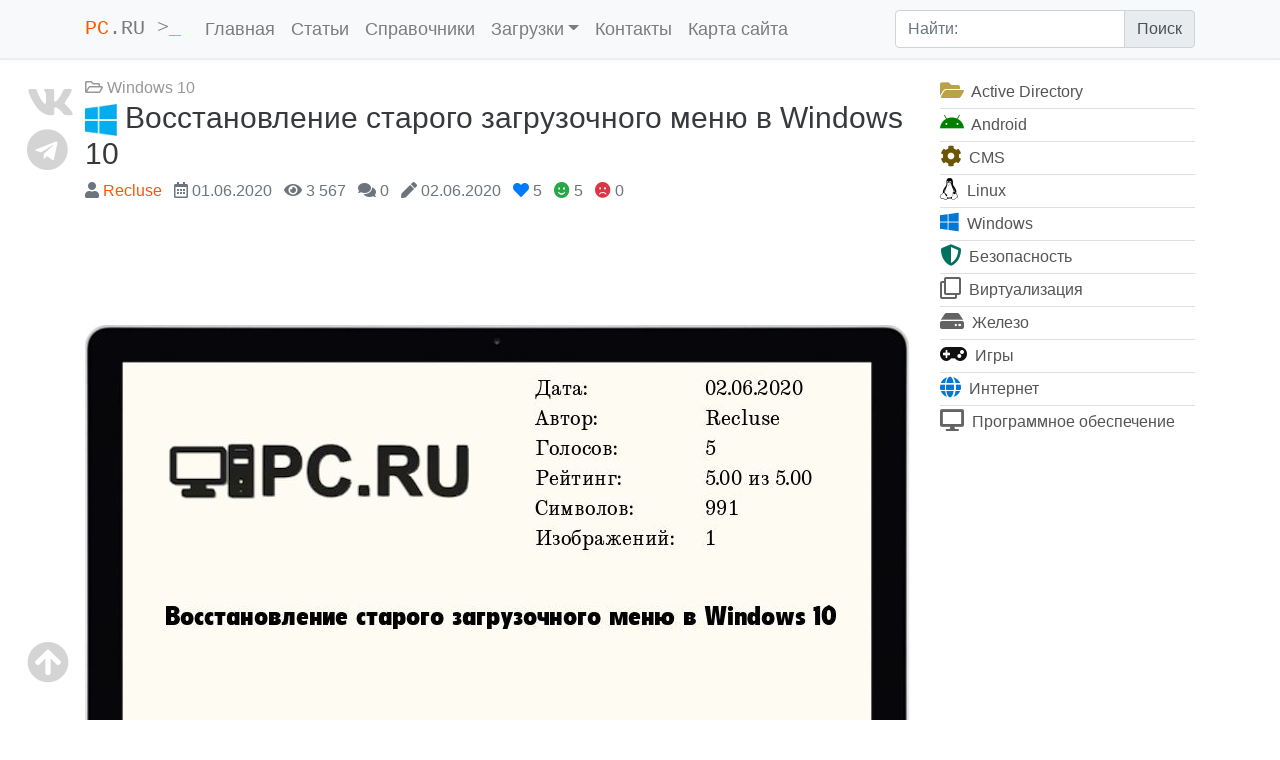

--- FILE ---
content_type: text/html; charset=UTF-8
request_url: https://pc.ru/articles/vosstanovlenie-starogo-zagruzochnogo-menyu-v-windows-10
body_size: 9364
content:




<!DOCTYPE html>
<html lang="ru-RU">
<head>
	
	<!-- title -->
	<title>Восстановление старого загрузочного меню в Windows 10</title>
	<!-- title -->

	<!-- icon -->
	<link rel="apple-touch-icon" sizes="57x57" href="/favicons/apple-icon-57x57.png">
	<link rel="apple-touch-icon" sizes="60x60" href="/favicons/apple-icon-60x60.png">
	<link rel="apple-touch-icon" sizes="72x72" href="/favicons/apple-icon-72x72.png">
	<link rel="apple-touch-icon" sizes="76x76" href="/favicons/apple-icon-76x76.png">
	<link rel="apple-touch-icon" sizes="114x114" href="/favicons/apple-icon-114x114.png">
	<link rel="apple-touch-icon" sizes="120x120" href="/favicons/apple-icon-120x120.png">
	<link rel="apple-touch-icon" sizes="144x144" href="/favicons/apple-icon-144x144.png">
	<link rel="apple-touch-icon" sizes="152x152" href="/favicons/apple-icon-152x152.png">
	<link rel="apple-touch-icon" sizes="180x180" href="/favicons/apple-icon-180x180.png">
	<link rel="icon" type="image/png" sizes="36x36"  href="/favicons/android-icon-36x36.png">
	<link rel="icon" type="image/png" sizes="48x48"  href="/favicons/android-icon-48x48.png">
	<link rel="icon" type="image/png" sizes="72x72"  href="/favicons/android-icon-72x72.png">
	<link rel="icon" type="image/png" sizes="96x96"  href="/favicons/android-icon-96x96.png">
	<link rel="icon" type="image/png" sizes="144x144"  href="/favicons/android-icon-144x144.png">
	<link rel="icon" type="image/png" sizes="192x192"  href="/favicons/android-icon-192x192.png">
	<link rel="icon" type="image/png" sizes="32x32" href="/favicons/favicon-32x32.png">
	<link rel="icon" type="image/png" sizes="96x96" href="/favicons/favicon-96x96.png">
	<link rel="icon" type="image/png" sizes="16x16" href="/favicons/favicon-16x16.png">
	<link rel="manifest" href="/favicons/manifest.json">
	<meta name="msapplication-TileColor" content="#ffffff">
	<meta name="msapplication-TileImage" content="/favicons/ms-icon-144x144.png">
	<meta name="theme-color" content="#ffffff">
	<!-- icon -->

	<!-- meta start -->
	<meta http-equiv="Content-Type" content="text/html; charset=utf-8" />
	<meta name="viewport" content="width=device-width, initial-scale=1, maximum-scale=1, user-scalable=no"/>
	<meta property='og:title' lang="ru" content="Восстановление старого загрузочного меню в Windows 10" />
	<meta property="og:image" content="https://pc.ru/wp-content/uploads/preview/14653.jpg"/>
	<meta property="og:image:width" content="825"/>
	<meta property="og:image:height" content="550"/>
	<meta name="twitter:card" content="summary_large_image" />
	<meta name="twitter:image" content="https://pc.ru/wp-content/uploads/preview/14653.jpg" />
	<meta property='og:site_name' lang="ru" content="pc.ru" />
	<meta property='og:type' lang="ru" content="article" />
	<meta property='og:url' lang="ru" content="https://pc.ru/articles/vosstanovlenie-starogo-zagruzochnogo-menyu-v-windows-10" />
	<meta property='og:description' lang="ru" content="Многие пользователи операционных систем Windows должно быть помнят, что в старых ..." />

	<meta name='description' lang="ru" content="Многие пользователи операционных систем Windows должно быть помнят, что в старых ..." />
	<meta name="robots" content="index, follow, noodp" />
	<!-- meta end -->

	<!-- preload start -->
	<link rel="preload" href="/wp-content/themes/sysadmin-2k18/assets/bootstrap4/css/bootstrap.min.css" as="style">
	<link rel="preload" href="/wp-content/themes/sysadmin-2k18/assets/fontawesome5/css/all.min.css" as="style">
	<link rel="preload" href="/wp-content/themes/sysadmin-2k18/style.css" as="style">

	<link rel="preload" href="https://pc.ru/wp-content/themes/sysadmin-2k18/assets/fontawesome5/webfonts/fa-regular-400.woff2" as="font" crossorigin="anonymous">
	<link rel="preload" href="https://pc.ru/wp-content/themes/sysadmin-2k18/assets/fontawesome5/webfonts/fa-solid-900.woff2" as="font" crossorigin="anonymous">
	<link rel="preload" href="https://pc.ru/wp-content/themes/sysadmin-2k18/assets/fontawesome5/webfonts/fa-brands-400.woff2" as="font" crossorigin="anonymous">
	<!-- preload end -->

	<!-- ads start -->
	<!-- Yandex.RTB -->
	<script>window.yaContextCb=window.yaContextCb||[]</script>
	<script src="https://yandex.ru/ads/system/context.js" async></script>
	<!-- ads end -->

	<!-- styles start -->
	<link rel="stylesheet" href="/wp-content/themes/sysadmin-2k18/assets/bootstrap4/css/bootstrap.min.css">
	<link rel="stylesheet" href="/wp-content/themes/sysadmin-2k18/assets/fontawesome5/css/all.min.css">
	<link rel="stylesheet" href="/wp-content/themes/sysadmin-2k18/style.css">
	<!-- styles end -->


	<meta name='robots' content='max-image-preview:large' />
<style id='wp-img-auto-sizes-contain-inline-css' type='text/css'>
img:is([sizes=auto i],[sizes^="auto," i]){contain-intrinsic-size:3000px 1500px}
/*# sourceURL=wp-img-auto-sizes-contain-inline-css */
</style>
<style id='classic-theme-styles-inline-css' type='text/css'>
/*! This file is auto-generated */
.wp-block-button__link{color:#fff;background-color:#32373c;border-radius:9999px;box-shadow:none;text-decoration:none;padding:calc(.667em + 2px) calc(1.333em + 2px);font-size:1.125em}.wp-block-file__button{background:#32373c;color:#fff;text-decoration:none}
/*# sourceURL=/wp-includes/css/classic-themes.min.css */
</style>
<meta name="generator" content="WordPress 6.9" />
<link rel="canonical" href="https://pc.ru/articles/vosstanovlenie-starogo-zagruzochnogo-menyu-v-windows-10" />
<style id='global-styles-inline-css' type='text/css'>
:root{--wp--preset--aspect-ratio--square: 1;--wp--preset--aspect-ratio--4-3: 4/3;--wp--preset--aspect-ratio--3-4: 3/4;--wp--preset--aspect-ratio--3-2: 3/2;--wp--preset--aspect-ratio--2-3: 2/3;--wp--preset--aspect-ratio--16-9: 16/9;--wp--preset--aspect-ratio--9-16: 9/16;--wp--preset--color--black: #000000;--wp--preset--color--cyan-bluish-gray: #abb8c3;--wp--preset--color--white: #ffffff;--wp--preset--color--pale-pink: #f78da7;--wp--preset--color--vivid-red: #cf2e2e;--wp--preset--color--luminous-vivid-orange: #ff6900;--wp--preset--color--luminous-vivid-amber: #fcb900;--wp--preset--color--light-green-cyan: #7bdcb5;--wp--preset--color--vivid-green-cyan: #00d084;--wp--preset--color--pale-cyan-blue: #8ed1fc;--wp--preset--color--vivid-cyan-blue: #0693e3;--wp--preset--color--vivid-purple: #9b51e0;--wp--preset--gradient--vivid-cyan-blue-to-vivid-purple: linear-gradient(135deg,rgb(6,147,227) 0%,rgb(155,81,224) 100%);--wp--preset--gradient--light-green-cyan-to-vivid-green-cyan: linear-gradient(135deg,rgb(122,220,180) 0%,rgb(0,208,130) 100%);--wp--preset--gradient--luminous-vivid-amber-to-luminous-vivid-orange: linear-gradient(135deg,rgb(252,185,0) 0%,rgb(255,105,0) 100%);--wp--preset--gradient--luminous-vivid-orange-to-vivid-red: linear-gradient(135deg,rgb(255,105,0) 0%,rgb(207,46,46) 100%);--wp--preset--gradient--very-light-gray-to-cyan-bluish-gray: linear-gradient(135deg,rgb(238,238,238) 0%,rgb(169,184,195) 100%);--wp--preset--gradient--cool-to-warm-spectrum: linear-gradient(135deg,rgb(74,234,220) 0%,rgb(151,120,209) 20%,rgb(207,42,186) 40%,rgb(238,44,130) 60%,rgb(251,105,98) 80%,rgb(254,248,76) 100%);--wp--preset--gradient--blush-light-purple: linear-gradient(135deg,rgb(255,206,236) 0%,rgb(152,150,240) 100%);--wp--preset--gradient--blush-bordeaux: linear-gradient(135deg,rgb(254,205,165) 0%,rgb(254,45,45) 50%,rgb(107,0,62) 100%);--wp--preset--gradient--luminous-dusk: linear-gradient(135deg,rgb(255,203,112) 0%,rgb(199,81,192) 50%,rgb(65,88,208) 100%);--wp--preset--gradient--pale-ocean: linear-gradient(135deg,rgb(255,245,203) 0%,rgb(182,227,212) 50%,rgb(51,167,181) 100%);--wp--preset--gradient--electric-grass: linear-gradient(135deg,rgb(202,248,128) 0%,rgb(113,206,126) 100%);--wp--preset--gradient--midnight: linear-gradient(135deg,rgb(2,3,129) 0%,rgb(40,116,252) 100%);--wp--preset--font-size--small: 13px;--wp--preset--font-size--medium: 20px;--wp--preset--font-size--large: 36px;--wp--preset--font-size--x-large: 42px;--wp--preset--spacing--20: 0.44rem;--wp--preset--spacing--30: 0.67rem;--wp--preset--spacing--40: 1rem;--wp--preset--spacing--50: 1.5rem;--wp--preset--spacing--60: 2.25rem;--wp--preset--spacing--70: 3.38rem;--wp--preset--spacing--80: 5.06rem;--wp--preset--shadow--natural: 6px 6px 9px rgba(0, 0, 0, 0.2);--wp--preset--shadow--deep: 12px 12px 50px rgba(0, 0, 0, 0.4);--wp--preset--shadow--sharp: 6px 6px 0px rgba(0, 0, 0, 0.2);--wp--preset--shadow--outlined: 6px 6px 0px -3px rgb(255, 255, 255), 6px 6px rgb(0, 0, 0);--wp--preset--shadow--crisp: 6px 6px 0px rgb(0, 0, 0);}:where(.is-layout-flex){gap: 0.5em;}:where(.is-layout-grid){gap: 0.5em;}body .is-layout-flex{display: flex;}.is-layout-flex{flex-wrap: wrap;align-items: center;}.is-layout-flex > :is(*, div){margin: 0;}body .is-layout-grid{display: grid;}.is-layout-grid > :is(*, div){margin: 0;}:where(.wp-block-columns.is-layout-flex){gap: 2em;}:where(.wp-block-columns.is-layout-grid){gap: 2em;}:where(.wp-block-post-template.is-layout-flex){gap: 1.25em;}:where(.wp-block-post-template.is-layout-grid){gap: 1.25em;}.has-black-color{color: var(--wp--preset--color--black) !important;}.has-cyan-bluish-gray-color{color: var(--wp--preset--color--cyan-bluish-gray) !important;}.has-white-color{color: var(--wp--preset--color--white) !important;}.has-pale-pink-color{color: var(--wp--preset--color--pale-pink) !important;}.has-vivid-red-color{color: var(--wp--preset--color--vivid-red) !important;}.has-luminous-vivid-orange-color{color: var(--wp--preset--color--luminous-vivid-orange) !important;}.has-luminous-vivid-amber-color{color: var(--wp--preset--color--luminous-vivid-amber) !important;}.has-light-green-cyan-color{color: var(--wp--preset--color--light-green-cyan) !important;}.has-vivid-green-cyan-color{color: var(--wp--preset--color--vivid-green-cyan) !important;}.has-pale-cyan-blue-color{color: var(--wp--preset--color--pale-cyan-blue) !important;}.has-vivid-cyan-blue-color{color: var(--wp--preset--color--vivid-cyan-blue) !important;}.has-vivid-purple-color{color: var(--wp--preset--color--vivid-purple) !important;}.has-black-background-color{background-color: var(--wp--preset--color--black) !important;}.has-cyan-bluish-gray-background-color{background-color: var(--wp--preset--color--cyan-bluish-gray) !important;}.has-white-background-color{background-color: var(--wp--preset--color--white) !important;}.has-pale-pink-background-color{background-color: var(--wp--preset--color--pale-pink) !important;}.has-vivid-red-background-color{background-color: var(--wp--preset--color--vivid-red) !important;}.has-luminous-vivid-orange-background-color{background-color: var(--wp--preset--color--luminous-vivid-orange) !important;}.has-luminous-vivid-amber-background-color{background-color: var(--wp--preset--color--luminous-vivid-amber) !important;}.has-light-green-cyan-background-color{background-color: var(--wp--preset--color--light-green-cyan) !important;}.has-vivid-green-cyan-background-color{background-color: var(--wp--preset--color--vivid-green-cyan) !important;}.has-pale-cyan-blue-background-color{background-color: var(--wp--preset--color--pale-cyan-blue) !important;}.has-vivid-cyan-blue-background-color{background-color: var(--wp--preset--color--vivid-cyan-blue) !important;}.has-vivid-purple-background-color{background-color: var(--wp--preset--color--vivid-purple) !important;}.has-black-border-color{border-color: var(--wp--preset--color--black) !important;}.has-cyan-bluish-gray-border-color{border-color: var(--wp--preset--color--cyan-bluish-gray) !important;}.has-white-border-color{border-color: var(--wp--preset--color--white) !important;}.has-pale-pink-border-color{border-color: var(--wp--preset--color--pale-pink) !important;}.has-vivid-red-border-color{border-color: var(--wp--preset--color--vivid-red) !important;}.has-luminous-vivid-orange-border-color{border-color: var(--wp--preset--color--luminous-vivid-orange) !important;}.has-luminous-vivid-amber-border-color{border-color: var(--wp--preset--color--luminous-vivid-amber) !important;}.has-light-green-cyan-border-color{border-color: var(--wp--preset--color--light-green-cyan) !important;}.has-vivid-green-cyan-border-color{border-color: var(--wp--preset--color--vivid-green-cyan) !important;}.has-pale-cyan-blue-border-color{border-color: var(--wp--preset--color--pale-cyan-blue) !important;}.has-vivid-cyan-blue-border-color{border-color: var(--wp--preset--color--vivid-cyan-blue) !important;}.has-vivid-purple-border-color{border-color: var(--wp--preset--color--vivid-purple) !important;}.has-vivid-cyan-blue-to-vivid-purple-gradient-background{background: var(--wp--preset--gradient--vivid-cyan-blue-to-vivid-purple) !important;}.has-light-green-cyan-to-vivid-green-cyan-gradient-background{background: var(--wp--preset--gradient--light-green-cyan-to-vivid-green-cyan) !important;}.has-luminous-vivid-amber-to-luminous-vivid-orange-gradient-background{background: var(--wp--preset--gradient--luminous-vivid-amber-to-luminous-vivid-orange) !important;}.has-luminous-vivid-orange-to-vivid-red-gradient-background{background: var(--wp--preset--gradient--luminous-vivid-orange-to-vivid-red) !important;}.has-very-light-gray-to-cyan-bluish-gray-gradient-background{background: var(--wp--preset--gradient--very-light-gray-to-cyan-bluish-gray) !important;}.has-cool-to-warm-spectrum-gradient-background{background: var(--wp--preset--gradient--cool-to-warm-spectrum) !important;}.has-blush-light-purple-gradient-background{background: var(--wp--preset--gradient--blush-light-purple) !important;}.has-blush-bordeaux-gradient-background{background: var(--wp--preset--gradient--blush-bordeaux) !important;}.has-luminous-dusk-gradient-background{background: var(--wp--preset--gradient--luminous-dusk) !important;}.has-pale-ocean-gradient-background{background: var(--wp--preset--gradient--pale-ocean) !important;}.has-electric-grass-gradient-background{background: var(--wp--preset--gradient--electric-grass) !important;}.has-midnight-gradient-background{background: var(--wp--preset--gradient--midnight) !important;}.has-small-font-size{font-size: var(--wp--preset--font-size--small) !important;}.has-medium-font-size{font-size: var(--wp--preset--font-size--medium) !important;}.has-large-font-size{font-size: var(--wp--preset--font-size--large) !important;}.has-x-large-font-size{font-size: var(--wp--preset--font-size--x-large) !important;}
/*# sourceURL=global-styles-inline-css */
</style>
</head>

<body data-spy="scroll" data-target="#toc" class="wp-singular post-template-default single single-post postid-14653 single-format-standard wp-theme-sysadmin-2k18">
	<nav class="navbar navbar-expand-xl navbar-light navbar-top sticky-top bg-light" id="navbar-top">
		<div class="container">
			<button class="navbar-toggler" type="button" data-toggle="collapse" data-target="#navbar-content" aria-controls="navbar-content" aria-expanded="false" aria-label="Нажмите для навигации">
				<span class="navbar-toggler-icon"></span>
			</button>
			<a class="navbar-brand" href="https://pc.ru/" rel="home"><span class="navbar-brand-color">PC</span>.RU &gt;<span class="blink navbar-brand-color">&#95;</span></a>
			<div class="collapse navbar-collapse" id="navbar-content">
				<ul id="menu-glavnoe-menyu" class="navbar-nav mr-auto"><li id="menu-item-216" class="menu-item menu-item-type-custom menu-item-object-custom menu-item-home nav-item nav-item-216"><a title="Главная" href="https://pc.ru" class="nav-link">Главная</a></li><li id="menu-item-4679" class="menu-item menu-item-type-custom menu-item-object-custom nav-item nav-item-4679"><a title="Статьи" href="https://pc.ru/articles" class="nav-link">Статьи</a></li><li id="menu-item-11618" class="menu-item menu-item-type-post_type menu-item-object-page nav-item nav-item-11618"><a title="Справочники" href="https://pc.ru/docs" class="nav-link">Справочники</a></li><li id="menu-item-13481" class="menu-item menu-item-type-custom menu-item-object-custom menu-item-has-children nav-item nav-item-13481  dropdown"><a title="Загрузки" href="#" class="dropdown-toggle nav-link" data-toggle="dropdown" role="button" aria-haspopup="true">Загрузки</a>
<div role="menu" class=" dropdown-menu">
<a title="&lt;i class=&quot;fab fa-firefox-browser text-warning&quot;&gt;&lt;/i&gt; Скачать Mozilla Firefox" href="https://pc.ru/articles/mozilla-firefox" class="menu-item menu-item-type-post_type menu-item-object-post dropdown-item" id="menu-item-13495"><i class="fab fa-firefox-browser text-warning"></i> Скачать Mozilla Firefox</a><a title="&lt;i class=&quot;fab fa-opera text-danger&quot;&gt;&lt;/i&gt; Скачать Opera" href="https://pc.ru/articles/opera" class="menu-item menu-item-type-post_type menu-item-object-post dropdown-item" id="menu-item-24843"><i class="fab fa-opera text-danger"></i> Скачать Opera</a><a title="&lt;i class=&quot;fab fa-internet-explorer text-info&quot;&gt;&lt;/i&gt; Скачать Internet Explorer" href="https://pc.ru/articles/internet-explorer" class="menu-item menu-item-type-post_type menu-item-object-post dropdown-item" id="menu-item-13482"><i class="fab fa-internet-explorer text-info"></i> Скачать Internet Explorer</a><a title="&lt;i class=&quot;fab fa-windows text-info&quot;&gt;&lt;/i&gt; Скачать Microsoft .NET Framework" href="https://pc.ru/articles/skachat-microsoft-net-framework" class="menu-item menu-item-type-post_type menu-item-object-post dropdown-item" id="menu-item-22955"><i class="fab fa-windows text-info"></i> Скачать Microsoft .NET Framework</a><a title="&lt;i class=&quot;fab fa-windows text-info&quot;&gt;&lt;/i&gt; Скачать обновления для Windows 7" href="https://pc.ru/articles/windows7-updates" class="menu-item menu-item-type-post_type menu-item-object-post dropdown-item" id="menu-item-17444"><i class="fab fa-windows text-info"></i> Скачать обновления для Windows 7</a><a title="&lt;i class=&quot;fab fa-microsoft text-info&quot;&gt;&lt;/i&gt; Скачать распространяемый пакет Microsoft Visual C++" href="https://pc.ru/articles/skachat-rasprostranyaemyj-paket-microsoft-visual-c" class="menu-item menu-item-type-post_type menu-item-object-post dropdown-item" id="menu-item-13483"><i class="fab fa-microsoft text-info"></i> Скачать распространяемый пакет Microsoft Visual C++</a></div>
</li><li id="menu-item-4680" class="menu-item menu-item-type-post_type menu-item-object-page nav-item nav-item-4680"><a title="Контакты" href="https://pc.ru/contact" class="nav-link">Контакты</a></li><li id="menu-item-19615" class="menu-item menu-item-type-post_type menu-item-object-page nav-item nav-item-19615"><a title="Карта сайта" href="https://pc.ru/sitemap" class="nav-link">Карта сайта</a></li></ul>				<form class="form-inline my-2 my-lg-0" method="get" role="search" action="https://pc.ru/" style="max-width: 300px; min-width: 300px;">
					<div class="input-group">
						<input class="form-control" name="s" placeholder="Найти:" size="32" type="search" value="">
						<div class="input-group-append">
							<input class="input-group-text" type="submit" value="Поиск">
						</div>
					</div>
				</form>
			</div>
		</div>
	</nav>
	<nav class="d-none d-xl-block navbar navbar-expand-lg navbar-light navbar-bottom shadow-sm">
		<div class="container">			
			<ul class="nav-fill navbar-nav text-center w-100">
				<!-- pc-navbar -->
				<!-- /pc-navbar -->
			</ul>
		</div>
	</nav>
<div class="container">
	<div class="row">
		
	<div class="d-none d-xl-block position-fixed" style="margin: 0 3rem 0 -3rem;">

	<div class="social-links">
	<a class="position-fixed" id="button-scroll" href="#" rel="nofollow noopener"> <i class="fas fa-arrow-circle-up"></i></a>
	<a onclick="yaCounter40271659.reachGoal ('share_vkontakte'); return true;" href="http://vk.com/share.php?title=%D0%92%D0%BE%D1%81%D1%81%D1%82%D0%B0%D0%BD%D0%BE%D0%B2%D0%BB%D0%B5%D0%BD%D0%B8%D0%B5+%D1%81%D1%82%D0%B0%D1%80%D0%BE%D0%B3%D0%BE+%D0%B7%D0%B0%D0%B3%D1%80%D1%83%D0%B7%D0%BE%D1%87%D0%BD%D0%BE%D0%B3%D0%BE+%D0%BC%D0%B5%D0%BD%D1%8E+%D0%B2+Windows+10&amp;url=https://pc.ru/articles/vosstanovlenie-starogo-zagruzochnogo-menyu-v-windows-10" target="_blank" title="Поделиться записью во Вконтакте"  aria-label="" rel="nofollow noopener"> <i class="fab fa-vk"></i></a>
	<a onclick="yaCounter40271659.reachGoal ('share_telegram'); return true;" href="https://telegram.me/share/url?text=%D0%92%D0%BE%D1%81%D1%81%D1%82%D0%B0%D0%BD%D0%BE%D0%B2%D0%BB%D0%B5%D0%BD%D0%B8%D0%B5+%D1%81%D1%82%D0%B0%D1%80%D0%BE%D0%B3%D0%BE+%D0%B7%D0%B0%D0%B3%D1%80%D1%83%D0%B7%D0%BE%D1%87%D0%BD%D0%BE%D0%B3%D0%BE+%D0%BC%D0%B5%D0%BD%D1%8E+%D0%B2+Windows+10&amp;url=https://pc.ru/articles/vosstanovlenie-starogo-zagruzochnogo-menyu-v-windows-10" target="_blank" title="Поделиться записью в Телеграме" aria-label="" rel="nofollow noopener"><i class="fab fa-telegram"></i></a>
	</div>

	</div>		<main class="col-lg-9 col-sm-12" role="main">
			<article class="post" id="post-14653">
				<header>
					<!--noindex-->
					<span class="post-category">
						<i class="far fa-folder-open"></i> <a href="https://pc.ru/articles/windows/windows-10" >Windows 10</a>					</span>
					<!--/noindex-->
					<h1 data-toc-skip class="post-title">
					<img width="32" height="32" src="https://pc.ru/wp-content/uploads/2019/06/windows-logo-150x150.jpg" class="border-0 hidden-md-down wp-post-image" alt="" decoding="async" srcset="https://pc.ru/wp-content/uploads/2019/06/windows-logo-150x150.jpg 150w, https://pc.ru/wp-content/uploads/2019/06/windows-logo-180x180.jpg 180w, https://pc.ru/wp-content/uploads/2019/06/windows-logo.jpg 225w" sizes="(max-width: 32px) 100vw, 32px" />						Восстановление старого загрузочного меню в Windows 10					</h1>
						<ul class="list-inline text-muted">
							<li class="list-inline-item" title="Автор"><i class="fas fa-user"></i> <a href="https://pc.ru/articles/author/recluse" title="Записи Recluse" rel="author">Recluse</a></li>
							<li class="list-inline-item" title="Дата публикации"><i class="far fa-calendar-alt"></i> 01.06.2020</li>
							<li class="list-inline-item" title="Просмотров"><i class="fas fa-eye"></i> 3&nbsp;567</li>
							<li class="list-inline-item" title="Комментариев"><i class="fas fa-comments"></i> 0</li>
							<li class="list-inline-item" title="Последнее редактирование"><i class="fas fa-pen"></i> 02.06.2020</li>							<li class="list-inline-item" title="Оценили статью"><i class="fas fa-heart text-primary"></i> 5</li>
							<li class="list-inline-item" title="Статья понравилась"><i class="fas fa-smile text-success"></i> 5</li>
							<li class="list-inline-item" title="Статья НЕ понравилась"><i class="fas fa-frown text-danger"></i> 0</li>
						</ul>
						
						<!-- pc-top-header -->
						<div class="advert_header">
							<!-- Yandex.RTB R-A-184189-11 -->
							<div id="yandex_rtb_R-A-184189-11"></div>
							<script>window.yaContextCb.push(()=>{
							  Ya.Context.AdvManager.render({
							    renderTo: "yandex_rtb_R-A-184189-11",
							    blockId: "R-A-184189-11"
							  })
							})</script>
						</div>
						<!-- /pc-top-header -->

				</header>
				<div class="mt-3">
										<img class="aligncenter size-full text-center" style="" src="https://pc.ru/wp-content/uploads/preview/14653.jpg" alt="Восстановление старого загрузочного меню в Windows 10" width="825" height="550">
				<div class="table_of_content"><ul class="treeline"><li><span class="toc_start">Содержание статьи</span><ul><li><a href="#vklyuchenie_starogo_zagruzochnogo_menyu">Включение старого загрузочного меню</a></li>
<li><a href="#reply">Добавить комментарий</a></li>
</ul></li></ul></div>
	<!--noindex-->
	<center>
	<div class="advert_post_0">

	<!-- Yandex.RTB R-A-184189-14 -->
	<div id="yandex_rtb_R-A-184189-14"></div>
	<script>window.yaContextCb.push(()=>{
	  Ya.Context.AdvManager.render({
	    renderTo: 'yandex_rtb_R-A-184189-14',
	    blockId: 'R-A-184189-14'
	  })
	})</script>

	</div>
	</center>
	<!--/noindex--><p>Многие пользователи операционных систем Windows должно быть помнят, что в старых версиях была возможность попасть в загрузочное меню Windows просто нажав клавишу F8 при загрузке системы. В этом меню можно было выбрать нужный вариант загрузки (безопасный режим, включение низкого разрешения экрана), отключить перезагрузку системы при отказе (синем экране смерти) и запустить восстановление системы. В Windows 10 данное меню по умолчанию отключено, однако есть простой способ его включить, , выполнив одну единственную команду в командной строке.</p>
<h2 id="vklyuchenie_starogo_zagruzochnogo_menyu" class = "jumptarget">Включение старого загрузочного меню</h2>
<p>Нужно <a href="https://pc.ru/articles/kak-zapustit-komandnuyu-stroku-s-pravami-administratora" class="post_link internal_link" target="_blank">запустить командную строку с правами администратора</a>, и выполнить там команду:</p>
<pre><code>bcdedit /set {default} bootmenupolicy legacy</code></pre>
<div class="alert alert-info">Если при выполнении данной команды пишет "Отказано в доступе", значит вы запускаете командную строку без прав администратора!</div>
<p>После выполнения команды должно появится сообщение о том, что "Операция успешно завершена", после чего можно перезагружать компьютер, и проверять, что старое меню загрузки снова доступно при нажатии на клавишу <kbd>F8</kbd> .</p>
<p><img decoding="async" class="aligncenter size-full wp-image-14652" src="https://pc.ru/wp-content/uploads/2020/06/VirtualBoxVM_4uNjgG5Z4k.jpg" loading="lazy" alt="" title="" width="1024" height="768" srcset="https://pc.ru/wp-content/uploads/2020/06/VirtualBoxVM_4uNjgG5Z4k.jpg 1024w, https://pc.ru/wp-content/uploads/2020/06/VirtualBoxVM_4uNjgG5Z4k-500x375.jpg 500w, https://pc.ru/wp-content/uploads/2020/06/VirtualBoxVM_4uNjgG5Z4k-870x653.jpg 870w, https://pc.ru/wp-content/uploads/2020/06/VirtualBoxVM_4uNjgG5Z4k-768x576.jpg 768w" sizes="auto, (max-width: 1024px) 100vw, 1024px" /></p>

	<!--noindex-->
	<center>
	<div class="advert">

	<!-- Yandex.RTB R-A-184189-12 -->
	<div id="yandex_rtb_R-A-184189-12"></div>
	<script>window.yaContextCb.push(()=>{
	  Ya.Context.AdvManager.render({
	    renderTo: 'yandex_rtb_R-A-184189-12',
	    blockId: 'R-A-184189-12'
	  })
	})</script>

	</div>
	</center>
	<!--/noindex-->
		<div id="rating" class="post-rating card-footer text-center">
		<div id="article_end" class="text-center">
		<h5>Была ли эта статья Вам полезна?</h5>
		<hr>
		<div class="response">
		<i class="fas fa-arrow-right arrow-right color-orange" aria-hidden="true"></i>
		<button type="button" class="btn btn-success post-like rating-button button-post" data-nonce="e247c5ce26" data-post="14653" data-value="1"><i class="fas fa-check"></i> Да</button>
		<button id="rating-button-no" type="button" class="btn btn-danger rating-button"><i class="fas fa-times"></i> Нет</button>
		<i class="fas fa-arrow-left arrow-left color-orange" aria-hidden="true"></i>

		<div id="post-feedback" class="form-group" style="display:none;">
			<hr>
            <label>Что в статье не так? Пожалуйста, помогите нам её улучшить!</label>
            <textarea id="data-post-text" class="form-control" rows="3" placeholder="Введите ваше сообщение (минимум 30 символов) и нажмите кнопку «Отправить сообщение»" maxlength="500"></textarea>
            <div id="the-count">
		    	<span id="current">0</span>
		    	<span> символов</span>
		  	</div>
            <div class="pt-4"><button type="submit" class="btn btn-danger button-post" data-nonce="e247c5ce26" data-post="14653" data-value="0">Отправить сообщение</button></div>
        </div>
		
		</div>
		</div>
		</div>				</div>
			</article>
				<div id="respond" class="comment-respond">
		<h2 data-toc-skip id="reply" class="comment-reply-title">Добавить комментарий <small></small></h2><form action="https://pc.ru/wp-comments-post.php" method="post" id="commentform" class="comment-form"><p class="comment-notes"><span id="email-notes">Ваш адрес email не будет опубликован.</span> <span class="required-field-message">Обязательные поля помечены <span class="required">*</span></span></p><div class="alert alert-warning">Напоминаем Вам, что Ваше сообщение будет опубликовано <strong>только <u>после</u> проверки</strong> администратором сайта. Обычно это занимает 1-2 рабочих дня.</div>
    <div class="form-group"><label for="comment">Комментарий</label><textarea class="form-control" id="comment" name="comment" cols="45" rows="8" aria-required="true"></textarea></div><div class="row"><div class="comment-form-author col-md-3 mb-3"><label for="author"><i class="fas fa-user"></i> Имя</label><input type="text" class="form-control" size="30" id="author" name="author" placeholder="" value="" ></div>
<div class="comment-form-email col-md-4 mb-3"><label for="email"><i class="fas fa-at"></i> Email</label><input  type="text" class="form-control" id="email" name="email" placeholder="" value="" size="30" aria-describedby="email-notes"></div>
<div class="comment-form-check-number col-md-5"><label for="check-number"><i class="fas fa-exclamation-triangle"></i> Сколько будет <strong>Tpи</strong>*<b>Boceмь</b></label><input class="form-control" id="check-number" name="check_number" type="text" onfocus="if(this.value == 'Ответ цифрами, например: 10') {this.value = ''; }" value="Ответ цифрами, например: 10" size="1" /></div><div class="col-12"><p class="form-submit"><input name="submit" type="submit" id="submit" class="btn btn-outline-primary my-3 w-100" value="Отправить комментарий" /> <input type='hidden' name='comment_post_ID' value='14653' id='comment_post_ID' />
<input type='hidden' name='comment_parent' id='comment_parent' value='0' />
</p></div></div></form>	</div><!-- #respond -->
			</main>
		<aside class="col-lg-3 col-sm-12">
					<ul class="categories-sidebar list-group list-group-flush mb-3">
			<li class="list-group-item px-0 py-1"><a href="https://pc.ru/articles/activedirectory"><i class="fas fa-lg fa-folder-open mr-1"></i> Active Directory</a></li>
			<li class="list-group-item px-0 py-1"><a href="https://pc.ru/articles/android"><i class="fab fa-lg fa-android mr-1"></i> Android</a></li>
			<li class="list-group-item px-0 py-1"><a href="https://pc.ru/articles/cms"><i class="fas fa-lg fa-cog mr-1"></i> CMS</a></li>
			<li class="list-group-item px-0 py-1"><a href="https://pc.ru/articles/linux"><i class="fab fa-lg fa-linux mr-1"></i> Linux</a></li>
			<li class="list-group-item px-0 py-1"><a href="https://pc.ru/articles/windows"><i class="fab fa-lg fa-windows mr-1"></i> Windows</a></li>
			<li class="list-group-item px-0 py-1"><a href="https://pc.ru/articles/security"><i class="fas fa-lg fa-shield-alt mr-1"></i> Безопасность</a></li>
			<li class="list-group-item px-0 py-1"><a href="https://pc.ru/articles/virtualisation"><i class="far fa-lg fa-clone mr-1"></i> Виртуализация</a></li>
			<li class="list-group-item px-0 py-1"><a href="https://pc.ru/articles/hardware"><i class="fas fa-lg fa-hdd mr-1"></i> Железо</a></li>
			<li class="list-group-item px-0 py-1"><a href="https://pc.ru/articles/games"><i class="fas fa-lg fa-gamepad mr-1"></i> Игры</a></li>
			<li class="list-group-item px-0 py-1"><a href="https://pc.ru/articles/internet"><i class="fas fa-lg fa-globe mr-1"></i> Интернет</a></li>
			<li class="list-group-item px-0 py-1"><a href="https://pc.ru/articles/soft"><i class="fas fa-lg fa-desktop mr-1"></i> Программное обеспечение</a></li>
		</ul>
	
	<!--noindex-->
	<div class="right-widget-sticky sticky-top">

	<!-- Yandex.RTB R-A-184189-8 -->
	<div id="yandex_rtb_R-A-184189-8"></div>
	<script>window.yaContextCb.push(()=>{
	  Ya.Context.AdvManager.render({
	    renderTo: 'yandex_rtb_R-A-184189-8',
	    blockId: 'R-A-184189-8'
	  })
	})</script>

	</div>
	<!--/noindex-->		</aside>
	</div>
</div>


 <script type="application/ld+json">
	  {
	  "@context": "http://schema.org",
	  "@type": "Article",
	  "author": "AJIekceu4",
	  "name": "Восстановление старого загрузочного меню в Windows 10",
	  "image": "https://pc.ru/logo.jpg",
	  "headline": "Статья по теме: Восстановление старого загрузочного меню в Windows 10",
	  "datePublished": "2020-06-01",
	  "dateModified": "2020-06-02",	
	  "mainEntityOfPage": "https://pc.ru/articles/vosstanovlenie-starogo-zagruzochnogo-menyu-v-windows-10",
	  "publisher": { 
	      "@type": "Organization",
	      "name":"pc.ru",	
		  "image": "https://pc.ru/logo.jpg",		
		  "logo":   { 
				"@type": "ImageObject",
				"contentUrl": "https://pc.ru",
				"url": "https://pc.ru",				  
				"height" : "240",
				"width" : "537"
			}					
		}
	}
</script>

<script type="application/ld+json">
	{
		"@context": "http://schema.org",
		"@type": "MediaObject",
		"name": "Восстановление старого загрузочного меню в Windows 10",
		"description": "Статья по теме: Восстановление старого загрузочного меню в Windows 10",
		"aggregateRating": {
			"@type": "AggregateRating",    
			"bestRating": "5",
			"worstRating": "0",
			"ratingCount": "5",
			"ratingValue": "5.00"
		}
	}
</script>

<script type="application/ld+json">
	{
		"@context": "https://schema.org/", 
		"@type": "BreadcrumbList", 
		"itemListElement": [{
			"@type": "ListItem", 
			"position": 1, 
		    "name": "Главная",
		    "item": "https://pc.ru/"  
		  	},{
		    "@type": "ListItem", 
		    "position": 2, 
		    "name": "Восстановление старого загрузочного меню в Windows 10",
		    "item": "https://pc.ru/articles/vosstanovlenie-starogo-zagruzochnogo-menyu-v-windows-10"  
		  	}]
	}
</script>




<footer>
	<div class="container">
		<div class="row">
			<div class="row">
				<div class="col-4">
									</div>
				<div class="col-4">
									</div>
				<div class="col-4">
									</div>
			</div>
		</div>
		<div class="row">
			<div class="border-top mx-auto px-3 py-1 text-center">
				<span>Копирование материалов сайта без активной гиперссылки на оригинал запрещено! © 2014-2026</span>
							</div>
		</div>

	</div>

	<script type="speculationrules">
{"prefetch":[{"source":"document","where":{"and":[{"href_matches":"/*"},{"not":{"href_matches":["/wp-*.php","/wp-admin/*","/wp-content/uploads/*","/wp-content/*","/wp-content/plugins/*","/wp-content/themes/sysadmin-2k18/*","/*\\?(.+)"]}},{"not":{"selector_matches":"a[rel~=\"nofollow\"]"}},{"not":{"selector_matches":".no-prefetch, .no-prefetch a"}}]},"eagerness":"conservative"}]}
</script>

</footer>

<!--noindex-->


<!-- Yandex Market -->
<!-- /Yandex Market -->

<!-- Yandex.Metrika counter -->
<script async src="https://pc.ru/wp-content/themes/sysadmin-2k18/assets/metrica.js"></script>
<!-- /Yandex.Metrika counter -->

<script defer type="text/javascript" src="https://pc.ru/wp-content/themes/sysadmin-2k18/assets/jquery/jquery-3.7.1.min.js"></script>
<script defer type="text/javascript" src="https://pc.ru/wp-content/themes/sysadmin-2k18/assets/bootstrap4/js/bootstrap.bundle.min.js"></script>

<script>
window.onload = function() {
	if (window.jQuery) {  
	// jQuery is loaded  
	$.getScript("https://pc.ru/wp-content/themes/sysadmin-2k18/assets/pc_ru.js");
	} else {
   	location.reload();
   }
}
</script>

<center>
<!--LiveInternet counter-->
<script type="text/javascript">new Image().src = "https://counter.yadro.ru/hit?r"+escape(document.referrer)+((typeof(screen)=="undefined")?"" :";s"+screen.width+"*"+screen.height+"*"  + (screen.colorDepth?screen.colorDepth:screen.pixelDepth))+";u"+escape(document.URL)+ ";h"+escape(document.title.substring(0,80))+ ";" +Math.random();</script>
<!--/LiveInternet-->
</center>

<!--/noindex-->	

<div id="end_of_page"></div>

</body>


--- FILE ---
content_type: text/css
request_url: https://pc.ru/wp-content/themes/sysadmin-2k18/style.css
body_size: 5037
content:
/*
Theme Name: sysadmin 2k18
Theme URI: http://pc.ru
Description: Theme for pc.ru
Author: Yuri 'Recluse' Pavlov
Author URI: http://pc.ru
Version: 2.0
Tags: bootstrap
.
Your theme can be your copyrighted work.
Like WordPress, this work is released under GNU General Public License, version 2 (GPL).
http://www.gnu.org/licenses/old-licenses/gpl-2.0.html
*/
a {
	color: #ff5600;
}
a:hover {
	color: #ea763b;
	text-decoration: none;
}
blockquote {
	background-color: #f5f5f5;
	border: 1px #b5b5b5 dashed;
	border-left: 4px #ff5600 solid;
	border-radius: .25rem;
	margin-bottom: .25rem;
	overflow: auto;
	padding: 6px 20px;
}
blockquote p {
	margin-bottom: 3px;
}
@media (max-width: 575.98px) {
	body {
		margin-bottom: 64px;
	}
}
code {
	background-color: #f9f2f4;
	border-radius: 4px;
	color: #c7254e;
	font-size: 90%;
	padding: 0rem 0rem;
	word-wrap: break-word;
}
kbd {
	background-color: #e1e3e5;
	border: 1px solid #adb3b9;
	color: #242729;
	text-shadow: 0 1px 0 #FFF;
}
h1, h2, h3, h4, h5, h6,
.h1, .h2, .h3, .h4, .h5, .h6 {
	color: #000000;
}
h1, .h1 {
	font-size: 1.85rem;
}
h2, .h2 {
	font-size: 1.7rem;
}
h3, .h3 {
	font-size: 1.4rem;
}
h4, .h4 {
	font-size: 1.2rem;
}
h5, .h5 {
	font-size: 1rem;
}
h6, .h6 {
	font-size: 0.85rem;
}
ol {
	padding: 0;
	padding-left: 1rem;
}
pre {
	background-color: #fefbf2;
	border: 1px #b5b5b5 dashed;
	border-radius: .25rem;
	padding: 8px;
}
pre code {
	background-color: transparent;
}
:target:before {
	content: "";
	display: block;
/*	height: 60px;
	margin: -60px 0 0;*/
}
@media (min-width: 544px) {
	.admin-bar .navbar-top {
		top: 32px;
	}
}
.aligncenter,
.aligncenter>img {
	display: block;
	height: auto;
	margin: 5px auto 5px auto;
	max-width: 100%;
}
.aligncenter>p.wp-caption-text {
	text-align: center !important;
}
.blink {
	animation: blink 2s linear infinite;
}
@keyframes blink {
	50% {
		opacity: 0;
	}
}
.btn-outline-primary {
	background-color: #fff;
	border-color: #ff5600;
	color: #373a3c;
}
.btn-outline-primary:hover {
	background-color: #ff5600;
	border-color: #ff5600;
	color: #fff;
}
.btn-primary {
	background-color: #ff5600;
	border-color: #ff5600;
	color: #fff;
}
.btn-primary:hover {
	background-color: #c64300;
	border-color: #c64300;
	color: #fff;
}
.collapse.show,
.collapsing {
	border-top: 1px solid #eeeeee;
	margin-top: 10px;
}
/* contextual-related-posts */
.crp_related li {
	padding: 5px;
}
.crp_related .crp_title {
	width: 100%;
}
@media (max-width: 575.98px) {
	.crp_related a {
		width: 100%;
	}
	.crp_related li {
		width: 98%;
	}
}
/* */
.fixed-bottom {
	bottom: 0;
	position: fixed;
	width: 100%;
}
@media (min-width: 544px) {
	.jumbotron {
		padding: 2rem 1rem;
	}
}
@media (max-width: 575.98px) {
	.comment-form input,
	.comment-form label,
	.comment-form .btn {
		width: 100%;
	}
}
.last-articles {
	border-bottom: 1px solid #ececec;
	margin-bottom: 0.5rem;
}
.last-articles .badge-secondary {
	background-color: #b7b7b7;
}
.likely-big.likely-top {
	margin: 0 5px -10px;
}
.link-box {
	border: 1px solid rgba( 84, 133, 183, 1);
	background-color: rgba( 84, 133, 183, 0.6);
	height: 100%;
	width: 100%;
}
.links-related {
	border-top: 4px solid #ff5600 !important;
}
.links-related i {
	color: #ff5600;
}
.links-related .h4 {
	color: #ff5600;
	font-style: italic;
}
.list-comments {
	margin-top: 25px;
}
.list-comments li {
	margin-top: 3px;
	padding-left: 0;
}
.list-comments ul.children {
	/*border-top: 1px solid #ececec;*/
	list-style: none;
	margin-top: 3px;
}
.list-comments .comment {
	margin-top: -6rem !important;
	overflow-wrap: break-word;
	padding-top: 6rem;
}
.list-comments .comment:not(:first-child) header {
	border-top: 1px solid #ececec;
}
.list-comments .comment p {
	margin-bottom: 0rem;
}
.list-comments .depth-1 {
	margin-bottom: 0.5rem;
}
.navbar-bottom {
	border-bottom: 1px solid #eeeeee;
	color: #555555;	
	font-size: 1.2rem;
}
.navbar-bottom {
	margin-bottom: 1rem;
	padding: 0;
}
.navbar-bottom a {
	height: 100%;
	width: 100%;
}
.navbar-bottom ul li {
	padding: .5rem 1rem;
}
.navbar-bottom ul li:hover {
	background-color: #eaeaea;
}
.navbar-bottom p {
	font-size: 0.85rem;
	line-height: 1.25rem;
	margin-bottom: 0;
}
.navbar-bottom i.fab,
.navbar-bottom i.far,
.navbar-bottom i.fas {
	font-size: 2rem;
	opacity: 0.65;
}
.categories-sidebar a {
	color: #555555;
}
.categories-sidebar .fa-android {
	color: #008000 !important;
}
.categories-sidebar .fa-clone {
	color: #636363 !important;	
}
.categories-sidebar .fa-cog {
	color: #6c5505 !important;	
}
.categories-sidebar .fa-desktop {
	color: #636363 !important;
}
.categories-sidebar .fa-folder-open {
	color: #b9a24a !important;
}
.categories-sidebar .fa-gamepad {
	color: #101010 !important;
}
.categories-sidebar .fa-globe {
	color: #0078d6 !important;
}
.categories-sidebar .fa-hdd {
	color: #636363 !important;
}
.categories-sidebar .fa-linux {
	color: #000000 !important;
}
.categories-sidebar .fa-shield-alt {
	color: #00715f !important;	
}
.categories-sidebar .fa-windows {
	color: #0078d6 !important;	
}
.navbar-brand {
	color: #7a7a7a !important;
	font-family: Courier;
	text-shadow: rgba(0,0,0,.01) 0 0 1px;
	text-transform: uppercase;
}
.navbar-brand .navbar-brand-color {
	color: #ff5600;
}
.navbar-footer {
	border-top: 1px solid #eeeeee;
}
.navbar-expand-lg .navbar-nav:not(:first-child) .nav-link {
	padding-left: 0;
}
.navbar-top {
	border-bottom: 1px solid #eeeeee;
	color: #555555;
	z-index: 1022;
}
.navbar-top ul li {
	font-size: 1.1rem;
}
.no-select {
	-moz-user-select: none;
	-khtml-user-select: none;
	user-select: none;
}
.no-style {
	color: inherit;	
}
.page h2,
.page h3 {
	z-index: -666;
}
.page-link, .page-link:focus, .page-link:hover {
	color: #373a3c;
}
.page-title {
	color: #000000;
	font-weight: bold;
	font-size: 2rem;
	text-decoration: none;
}
.post {
	border-bottom: 1px solid #ececec;
	margin-bottom: 13px;
}
.post h2,
.post h3 {
	z-index: -666;
}
.post p {
	text-align: justify;
}
.post img[class*="wp-image-"] {
	border: 1px solid #e8e8e8;
	border-radius: .25rem;
	box-shadow: 0 0 6px rgb(241, 241, 241);
}
.post-category,
.post-category a {
	color: #989898;
}
.post_link.external_link:after {
	border-bottom: none;
	font-family: "Font Awesome 5 Free"; font-weight: 900; content: "\f35d";
	/*font-size: 0.66rem;*/
	margin-left: 0.33rem;
	font-size: 0.9rem;
	/*vertical-align: super;*/
}
.post_link.internal_link:after {
	border-bottom: none;
	font-family: "Font Awesome 5 Free"; font-weight: 900; content: "\f0c1";
	/*font-size: 0.66rem;*/
	margin-left: 0.33rem;
	font-size: 0.9rem;
	/*vertical-align: super;*/
}
.post-title,
.post-title a {
	color: #373a3c;	
	text-decoration: none;
}
.post-title a:hover {
	color: #ea763b;	
}
.powershell {
	background-color: #01255b;
	color: #ffffff;
	font-family: arial, "lucida console", sans-serif;
	overflow: auto;
	padding: 1rem;
}
.scrollup {
	bottom: 50px;
	color: #aaaaaa;
	display: none;
	font-size: 3.5rem;
	left: 10px;
	opacity: 0.3;
	position: fixed;
	z-index: 666;
}
@media (max-width: 575.98px) {
	.scrollup {
		bottom: 54px;
		left: 50%;
		transform: translateX(-50%);
	}
}
.scrollup:hover {
	color: #aaaaaa;
	opacity: 0.85;
}
.size-full, .size-large {
	height: auto;
	max-width: 100%;	
}
.spoiler-head {
	margin-left: 5px;
	padding: 5px 15px;
	font-size: 12px;
	line-height: 25px;
	cursor: pointer;
}
.spoiler-wrap {
	background: #f9f9f9;
	border: 1px solid #eeeeee;
	border-radius: .25rem;
	/*margin-bottom: 20px;*/
}
.spoiler-wrap .folded,
.spoiler-wrap .unfolded {
	font-weight: bold;
}
.spoiler-wrap .folded:before {
	content: "+  ";
}
.spoiler-wrap .unfolded:before {
	content: "-  ";
}
.spoiler-body {
	padding: 5px;
	border-top: 1px solid #eeeeee;
}
.table-bios br {
	margin-bottom: 1rem;
}
.tag, .tag a {
	color: #808080;
	font-size: 90%;
}
.terminal {
	background-color: #000;
	color: #C0C0C0;
	font-family: arial, "lucida console", sans-serif;
	margin-bottom: 1rem;
	overflow: auto;
	padding: 2px;
}
.widget-sidebar h2 {
	font-size: 1.3rem;
}
.widget-sidebar ul {
	padding: 0px 3px;
}
.widget-sidebar ul>li {
	border-bottom: 1px solid #ececec;
	list-style: none;
	padding: 5px 0px;
	font-size: 95%;
}
.widget-sidebar ul>li:last-child {
	border-bottom: none;
}
.widget-sidebar ul>li a {
	color: #808080;
}
.widget-sidebar ul>li a:hover {
	color: #ea763b;
}

.video-container {
position: relative;
padding-bottom: 56.25%;
padding-top: 30px; height: 0; overflow: hidden;
}

.video-container iframe, .video-container object, .video-container embed {
position: absolute;
top: 0;
left: 0;
width: 100%;
height: 100%;
}


.resp-sharing-button__link,
.resp-sharing-button__icon {
  display: inline-block
}

.resp-sharing-button__link {
  text-decoration: none;
  color: #fff;
}

.resp-sharing-button {
  border-radius: 5px;
  transition: 25ms ease-out;
  padding: 0.2em 0.5em;
  font-family: Helvetica Neue,Helvetica,Arial,sans-serif
}

/* Non solid icons get a stroke */
.resp-sharing-button__icon {
  stroke: #fff;
  text-align: center;
  width: 16px;
  fill: none
}

/* Solid icons get a fill */
.resp-sharing-button__icon--solid,
.resp-sharing-button__icon--solidcircle {
  fill: #fff;
  stroke: none
}

.resp-sharing-button--twitter {
  background-color: #55acee
}

.resp-sharing-button--twitter:hover {
  background-color: #2795e9
}


.resp-sharing-button--facebook {
  background-color: #3b5998
}

.resp-sharing-button--facebook:hover {
  background-color: #2d4373
}

.resp-sharing-button--vk {
  background-color: #507299
}

.resp-sharing-button--vk:hover {
  background-color: #43648c
}

.resp-sharing-button--facebook {
  background-color: #3b5998;
  border-color: #3b5998;
}

.resp-sharing-button--facebook:hover,
.resp-sharing-button--facebook:active {
  background-color: #2d4373;
  border-color: #2d4373;
}

.resp-sharing-button--twitter {
  background-color: #55acee;
  border-color: #55acee;
}

.resp-sharing-button--twitter:hover,
.resp-sharing-button--twitter:active {
  background-color: #2795e9;
  border-color: #2795e9;
}

.resp-sharing-button--vk {
  background-color: #507299;
  border-color: #507299;
}

.resp-sharing-button--vk:hover
.resp-sharing-button--vk:active {
  background-color: #43648c;
  border-color: #43648c;
}

.resp-sharing-button--telegram {
  background-color: #54A9EB;
}

.resp-sharing-button--telegram:hover {
  background-color: #4B97D1;}

/*load bar*/


.loader,.loader:after {
	border-radius: 50%;
	width: 10em;
	height: 10em;
}
.loader {
	z-index:9999;            
	margin: 60px auto;
    position: relative;
    text-indent: -9999em;
    border-top: 1.1em solid rgba(0, 0, 0, 0.2);
    border-right: 1.1em solid rgba(0, 0, 0, 0.2);
    border-bottom: 1.1em solid rgba(0, 0, 0, 0.2);
    border-left: 1.1em solid #000000;
    -webkit-transform: translateZ(0);
    -ms-transform: translateZ(0);
    transform: translateZ(0);
    -webkit-animation: load8 1.1s infinite linear;
    animation: load8 1.1s infinite linear;
}
@-webkit-keyframes load8 {
	0% {
		-webkit-transform: rotate(0deg);
		transform: rotate(0deg);
	}
	100% {
		-webkit-transform: rotate(360deg);
		transform: rotate(360deg);
	}
}
@keyframes load8 {
	0% {
		-webkit-transform: rotate(0deg);
		transform: rotate(0deg);
	}
	100% {
		-webkit-transform: rotate(360deg);
		transform: rotate(360deg);
	}
}
#loadingDiv {
	z-index:9999;
	position:fixed;
	top:0;
	left:0;
	width:100%;
	height:100%;
	background-color:#fff;
}
.page_loading {
    color: #000000;
    font-size: 2rem;
    font-style: italic;
    font-weight: bold;
    text-align: center;
    display: block;
}
/*load bar*/

article h2 {
    font-weight: bold;
    color: #000000;
    border-bottom: 3px solid #b5b5b5;
    position: relative;
    margin-bottom: .725rem;
    margin-top: 1rem;
    padding-bottom: 0.2rem;
}

article h2:after {
	content: '';
    position: absolute;
    left: 0;
    top: 100%;
    display: block;
    width: 50px;
    height: 3px;
    background-color: #ff5600;
}

article h3 {
	text-align: center;
    font-style: italic;
    color: #000000;
    border-bottom: 3px solid #e7e9ea;
    position: relative;
    margin-bottom: .725rem;
    margin-top: 1rem;
    padding-bottom: 0.2rem;
}

article h4 {
	text-align: center;
    font-style: italic;
    color: #000000;
    border-bottom: 3px solid #e7e9ea;
    position: relative;
    margin-bottom: .725rem;
    margin-top: 1rem;
    padding-bottom: 0.2rem;
}

.pros-cons-table {
    margin-bottom: 1rem;
}

.pros-cons-table .col-12 {
    margin-bottom: 1rem;
}

.pros-list {
    border: 1px #b5b5b5 dashed;
    background-color: #fefbf2;
    border-radius: .25rem;
    border-left-style: solid;
    border-left-width: 1px;
    border-left: 60px solid #28a745;
    padding: 0 10px 0 20px;
    position: relative;
}

.pros-list::before {
	font-family: "Font Awesome 5 Free";
    content: '\f118';
    display: inline-block;
    position: absolute;
    left: -45px;
    top: 50%;
    margin-top: -25px;
    font-size: 2rem;
    color: #fff;
}

.pros-list .item::before {
	font-family: "Font Awesome 5 Free";
	content: '\f055';
	font-weight:900;
    display: inline-block;
    margin-right: 10px;
}

.cons-list {
    border: 1px #b5b5b5 dashed;
    background-color: #fefbf2;
    border-radius: .25rem;
    border-left-style: solid;
    border-left-width: 1px;
    border-left: 60px solid #dc3545;
    padding: 0 10px 0 20px;
    position: relative;
}

.cons-list::before {
	font-family: "Font Awesome 5 Free";
    content: '\f119';
    display: inline-block;
    position: absolute;
    left: -45px;
    top: 50%;
    margin-top: -25px;
    font-size: 2rem;
    color: #fff;
}

.cons-list .item::before {
	font-family: "Font Awesome 5 Free";
    content: '\f056';
    font-weight:900;
    display: inline-block;
    margin-right: 10px;
}

.cons-icon,
.pros-icon {
	border-radius: 0.25rem 0 0 0.25rem;
	color: #fff;
}
.cons-item,
.pros-item {
	border: 1px #b5b5b5 dashed;
	border-left: 0px;
	border-radius: 0 0.25rem 0.25rem 0;
}
.cons-item li:before,
.pros-item li:before {
	font-family: "Font Awesome 5 Free";
	font-weight: 900;
	margin-right: 0.5rem;
}
.cons-item li:before {
	content: "\f056";
}
.pros-item li:before {
	content: "\f055";
}
.cons-item ul,
.pros-item ul {
	list-style: none;
	padding-left: 0;
}
@media (max-width:767.98px) {
	.cons-icon,
	.pros-icon {
		border-radius: 0.25rem 0.25rem 0 0;
		min-height: 3rem;
	}
	.cons-item,
	.pros-item {
		border: 1px #b5b5b5 dashed;
		border-top: 0px;
		border-radius: 0 0 0.25rem 0.25rem;
	}
}

.post-rating {
	padding: .75rem 1.25rem;
	background-color:rgb(254, 251, 242);
	border: 1px #b5b5b5 dashed;
}

.color-green {
	color: green;	
}

.color-orange {
	color: #ff5600;	
}

.arrow-right {
  animation: slide-right 1s ease-in-out infinite;
  margin-right: 14px;
  font-size: 1.3rem;
  vertical-align: middle;
}

@keyframes slide-right {
  0%,
  100% {
    transform: translate(0, 0);
  }

  50% {
    transform: translate(10px, 0);
  }
}

.arrow-left {
  animation: slide-left 1s ease-in-out infinite;
  margin-left: 5px;
  font-size: 1.3rem;
  vertical-align: middle;
}

@keyframes slide-left {
  0%,
  100% {
    transform: translate(10px, 0);
  }

  50% {
    transform: translate(0, 0);
  }
}




article footer  .post-like{
    margin-top:1em
}
 
article footer .post-like a:hover .like{
    background-position:-16px 0;
}
 
article footer .voted .like, article footer .post-like.alreadyvoted{
    background-position:-32px 0;
}


.post_link {
    font-weight: bold;
    border-bottom: 1px dotted #ceb7aa;
}

.example-external {
    background: url(https://pc.ru/wp-content/themes/sysadmin-2k18/assets/img/link.png) center right no-repeat;
    padding-right: 13px;
}

.post-feedback {
	padding: .75rem 1.25rem;
	background-color:rgb(254, 251, 242);
	border: 1px #b5b5b5 dashed;
}

.rating-button {
	width: 80px;
}

.howto-snippet {
	padding: 1rem !important;
	background: #f4f2ff;
	border-radius: 3px;
	border-left: 5px solid #8e78fd;
	margin: 1rem 0;
}
.howto-snippet h2 {
	text-align: center !important;
	border-bottom: none;
}
@media screen and (min-width:320px) { 
	.sysadmin_top_left, .sysadmin_top_right, .sysadmin_footer_left, .sysadmin_footer_right {width: 250px;height: 250px;}
}
@media screen and (min-width:360px) { 
	.sysadmin_top_left, .sysadmin_top_right, .sysadmin_footer_left, .sysadmin_footer_right {width: 300px;height: 250px;}
}
@media screen and (min-width:400px) { 
	.sysadmin_top_left, .sysadmin_top_right, .sysadmin_footer_left, .sysadmin_footer_right {width: 336px;height: 280px;}
}

#the-count {
    float: right;
    padding: 0.1rem 0 0 0;
    font-size: 0.875rem;
}

div[id*="marketWidget_"] {
  border: 1px #b5b5b5 dashed;
}

/* Ratings widget */
.stars-rating {
  color: #ffce75;
} 

/* Реклама */
.separator {
	border-top: 1px solid #ff5600;
	margin-top: 10px;
	margin-bottom: 10px;
}

.ads_header {margin-top: 10px;width: 300px;height: 250px;}
@media(min-width: 1200px) {.ads_header {width: 1110px;height: 100px;}}

.ads_top {width: 300px;height: 250px;}
@media(min-width: 1200px) {.ads_top {width: 336px;height: 280px;}}

.ads_post_1 {width: 300px;height: 250px;}
@media(min-width: 1200px) {.ads_post_1 {width: 336px;height: 280px;}}

.ads_post_2 {width: 300px;height: 250px;}
@media(min-width: 1200px) {.ads_post_2 {width: 336px;height: 280px;}}

.ads_footer {width: 300px;height: 250px;}
@media(min-width: 1200px) {.ads_footer {width: 336px;height: 280px;}}
/*@media(min-width: 1200px) {.ads_footer {width: 336px;height: 280px;}}*/

.ads_right_old {width: 300px;}
@media(min-width: 1200px) { .ads_right_old { width: 255px; 	outline: 1px solid #ff5600;} }

.advert {
	margin-bottom: 15px;
}

.advert_header {
	width:100%;
  height:90px;
/*	margin-top: 5px;
	margin-bottom: 5px;*/
}

.advert_post_0 {
	width:100%;
  height:250px;
/*	margin-top: 5px;
	margin-bottom: 5px;*/
}

.ads_navbar {margin-top: 5px;margin-bottom: 5px;}

html {
    scroll-behavior: smooth;
}

.jumptarget:before {
    display: block;
    content: "";
    height: 55px;
    margin: -55px 0 0;
}

.right-widget-sticky {
    top: 5rem;
}

nav[data-toggle="toc"] .nav > li > a {
  display: block;
  padding: 4px 8px;
  font-size: 13px;
  font-weight: 500;
  color: #767676;
}
nav[data-toggle="toc"] .nav > li > a:hover,
nav[data-toggle="toc"] .nav > li > a:focus {
  padding-left: 8px;
  color: #ff5600;
  text-decoration: none;
  background-color: transparent;
}
nav[data-toggle="toc"] .nav-link.active,
nav[data-toggle="toc"] .nav-link.active:hover,
nav[data-toggle="toc"] .nav-link.active:focus {
  padding-left: 8px;
  font-weight: bold;
  background-color: transparent;
  border-left: 2px solid #ff5600;
}

/* Nav: second level (shown on .active) */
nav[data-toggle="toc"] .nav-link + ul {
  display: none; /* Hide by default, but at >768px, show it */
}

nav[data-toggle="toc"] .nav .nav > li > a {
  padding-top: 1px;
  padding-bottom: 1px;
  padding-left: 8px;
  font-size: 12px;
  font-weight: normal;
}
nav[data-toggle="toc"] .nav .nav > li > a:hover,
nav[data-toggle="toc"] .nav .nav > li > a:focus {
  padding-left: 9px;
}
nav[data-toggle="toc"] .nav .nav > li > .active,
nav[data-toggle="toc"] .nav .nav > li > .active:hover,
nav[data-toggle="toc"] .nav .nav > li > .active:focus {
  padding-left: 6px;
  font-weight: 500;
  border-left: 2px solid #8f8d8d;
}

nav[data-toggle="toc"] .nav-link.active + ul {
  display: block;
}
.social-links a {     
  font-size: 42px;
  margin: 5px;
  display: grid;
  color: #0000002b;
}
.social-links #button-scroll {
	bottom: 2rem;
}
.social-links .fa-arrow-circle-up:hover { color: #ff5600; }
.social-links .fa-vk:hover { color: #ff5600; }
.social-links .fa-telegram:hover { color: #ff5600; }
.social-links .fa-facebook:hover { color: #ff5600; }
.social-links .fa-twitter:hover { color: #ff5600; }

ul.treeline,
ul.treeline ul {
  margin: 0;
  padding: 0;
  list-style-type: none;
}

ul.treeline ul {
  position: relative;
  margin-left: 10px;
}

ul.treeline ul:before {
  content: "";
  display: block;
  position: absolute;
  top: 0;
  left: 0;
  bottom: 0;
  width: 0;
  border-left: 1px solid #ccc;
}

ul.treeline li {
  position: relative;
  margin: 0;
  padding: 3px 12px;

  color: #ccc;
  text-decoration: none;
font-size: 1rem;
font-weight: bold;
  line-height: 20px;
}

ul.treeline li a {
  position: relative;
  color: #979797;
  text-decoration: none;
font-size: 1rem;
font-weight: bold;
  line-height: 20px;
}

ul.treeline li a:hover,
ul.treeline li a:hover + ul li a {
  color: #ff5600;
}

ul.treeline ul li:before {
  content: "";
  display: block;
  position: absolute;
  top: 13px;
  left: 0;
  width: 8px;
  height: 0;
  border-top: 1px solid #ccc;
}

ul.treeline ul li:last-child:before {
  top: 13px;
  bottom: 0;
  height: auto;
  background: #f8f8f8;
}

.table_of_content {
	padding: 0.5rem !important;
	background: #f8f8f8;
	border-radius: 3px;
	border-left: 5px solid #ff5600;
	margin: 1rem 0;
}

.toc_start {
	color: #000000;
}

.docs_link {
	font-weight: bold;
	border-bottom: 1px dotted #ceb7aa;
}
.wp-caption-text {
	color: #6c757d !important;
}

.text-center {
	flex-direction: column !important;
}